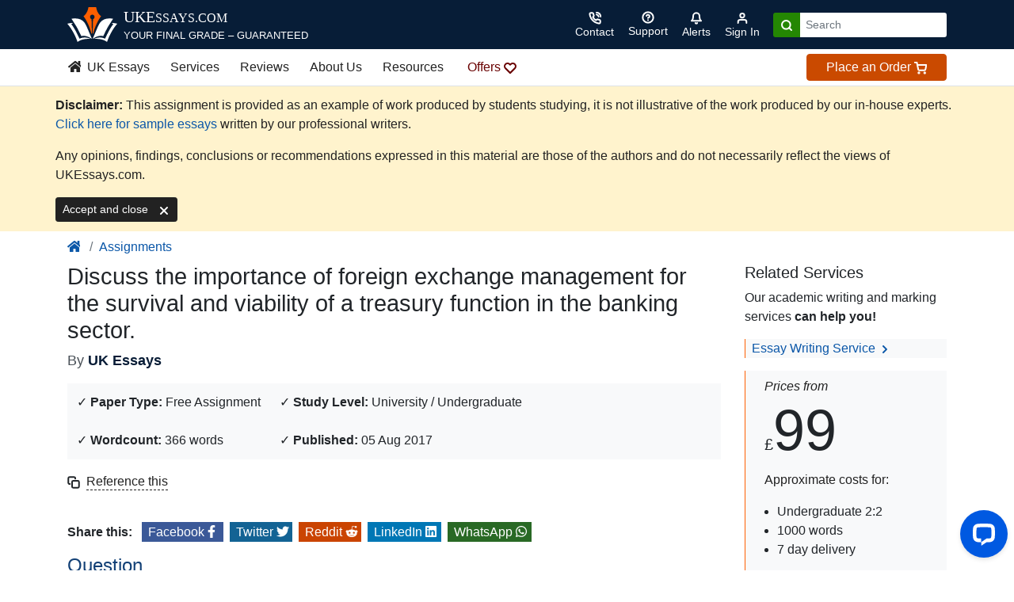

--- FILE ---
content_type: application/javascript; charset=UTF-8
request_url: https://api.livechatinc.com/v3.6/customer/action/get_dynamic_configuration?x-region=us-south1&license_id=17719722&client_id=c5e4f61e1a6c3b1521b541bc5c5a2ac5&url=https%3A%2F%2Fwww.ukessays.com%2Fassignments%2Fimportance-of-foreign-exchange-management-1484-2021.php&channel_type=code&origin=livechat&implementation_type=manual_onboarding&jsonp=__q95yj6hrnd
body_size: 214
content:
__q95yj6hrnd({"organization_id":"bd7208bd-08d0-4f86-8ad8-d8f8f1ff9f12","livechat_active":true,"livechat":{"group_id":2,"client_limit_exceeded":false,"domain_allowed":true,"config_version":"706.0.3.32.2.3.2.5.6.28.5.27.1","localization_version":"6bb83031e4f97736cbbada081b074fb6","language":"en"},"default_widget":"livechat"});